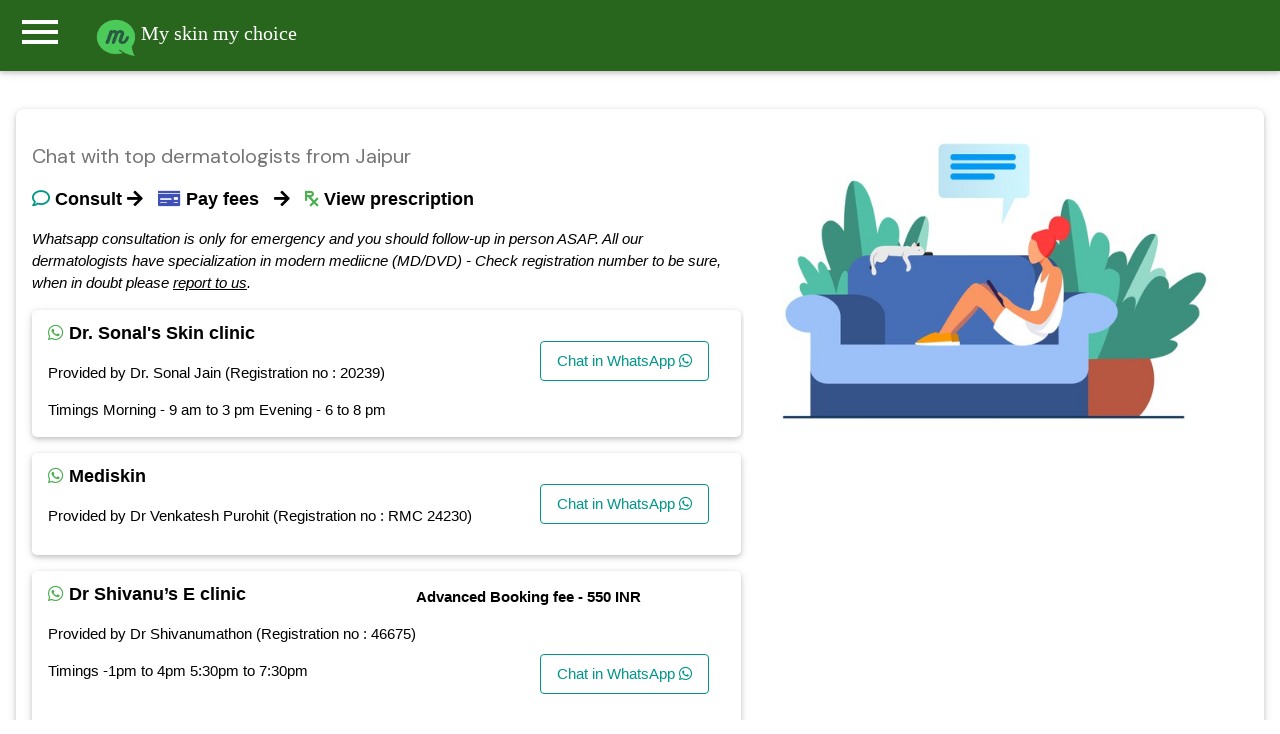

--- FILE ---
content_type: text/html; charset=UTF-8
request_url: https://myskinmychoice.com/chat/72.1.43.0.0-online-dermatologist-consultation-Dandruff-near-Jaipur-Rajasthan
body_size: 6153
content:

<!DOCTYPE html>
<html>
<title>AI powered skin care assistant: My skin my choice</title>
<meta name="viewport" content="width=device-width, initial-scale=1">
<meta name="description" content="Find the best skin specialist (dermatologist) in Jaipur and chat through whatsapp for free. Pay only after consultation.">
<link rel="stylesheet" href="https://www.w3schools.com/w3css/4/w3pro.css">
<link rel="stylesheet" href="https://www.w3schools.com/w3css/4/w3.css">
<link rel="stylesheet" href="https://fonts.googleapis.com/icon?family=Material+Icons">
<script src="https://ajax.googleapis.com/ajax/libs/jquery/3.4.1/jquery.min.js"></script>
<link rel="stylesheet" href="https://fonts.googleapis.com/css?family=DM+Sans">
<link rel="stylesheet" href="https://www.w3schools.com/lib/w3-theme-teal.css">
  <link rel="stylesheet" href="https://use.fontawesome.com/releases/v5.8.2/css/all.css" integrity="sha384-oS3vJWv+0UjzBfQzYUhtDYW+Pj2yciDJxpsK1OYPAYjqT085Qq/1cq5FLXAZQ7Ay" crossorigin="anonymous">
        <meta property="og:image" content="old/faviconmsmc.png" />
      <link rel="shortcut icon" type="image/png" href="https://myskinmychoice.com/old/faviconmsmc.png"/>
<body>
<style>
*:focus{
    outline: none !important;
    box-shadow: none;
}
    
</style>
<link rel="stylesheet" href="https://www.whatdx.com/prescripto/w3css/w3pro.css">
<link rel="stylesheet" href="https://www.whatdx.com/prescripto/w3css/w3.css">
<link rel="stylesheet" href="https://fonts.googleapis.com/icon?family=Material+Icons">


<script>
closeSidebar();
function openSidebar() {
  document.getElementById("mySidebar").style.display = "block";
}

function closeSidebar() {
  document.getElementById("mySidebar").style.display = "none";
}
</script>
<script type="text/javascript">
    (function(c,l,a,r,i,t,y){
        c[a]=c[a]||function(){(c[a].q=c[a].q||[]).push(arguments)};
        t=l.createElement(r);t.async=1;t.src="https://www.clarity.ms/tag/"+i;
        y=l.getElementsByTagName(r)[0];y.parentNode.insertBefore(t,y);
    })(window, document, "clarity", "script", "3x1m08qmaw");
</script>


<nav class="w3-sidebar w3-bar-block w3-card" id="mySidebar">
<div class="w3-container w3-theme">
  <span onclick="closeSidebar()" class="w3-button w3-display-topright w3-large">X</span>
  <br>
  <div class="w3-padding w3-center">
    <img class="w3-circle" src="https://myskinmychoice.com/image/msmc-hero-image.webp" alt="avatar" style="width:75%">
  </div>
</div>
<a class="w3-bar-item w3-button" href="https://myskinmychoice.com">Home</a>

<p class="w3-bar-item w3-button" onclick="document.getElementById('id25').style.display='block'" class="">About</p>
<p class="w3-bar-item w3-button" onclick="document.getElementById('id24').style.display='block'" class="">Pricing</p>
<p class="w3-bar-item w3-button" onclick="document.getElementById('id23').style.display='block'" class="">Contact</p>
<p class="w3-bar-item w3-button" onclick="document.getElementById('id26').style.display='block'" class="">Refund policy</p>

<a class="w3-bar-item w3-button" href="https://myskinmychoice.com/privacy-policy.html" target="_blank">Privacy</a><br>
<a class="w3-bar-item w3-button" href="https://myskinmychoice.com/terms.html" target="_blank">Terms of use</a><br>
<a class="w3-bar-item w3-button" href="https://myskinmychoice.com/blog/" target="_blank">Blog</a>
<hr>
<a class="w3-bar-item w3-button" href="https://myskinmychoice.com/join-as-dermatologist.php" target="_blank">Join as dermatologist</a><br>
<a class="w3-bar-item w3-button" href="https://myskinmychoice.com/join-as-author.php" target="_blank">Join as author</a><br>



</nav>

<header class="w3-bar w3-card no-print w3-text-white" style="background-color:#29661D">
  <button class="w3-bar-item material-icons w3-button w3-xxxlarge w3-hover-theme notranslate" onclick="openSidebar()">menu</button>
  <h4 class="w3-bar-item w3-cursive raleway"><a href="/"><img src="https://myskinmychoice.com/image/mlogo-1.png" alt="Lights" width="40"> My skin my choice</a></h4>

</header>
<style>


/*
.w3-theme-l5 {color:#000 !important; background-color:#f4faf7 !important}
.w3-theme-l4 {color:#000 !important; background-color:#dbf0e4 !important}
.w3-theme-l3 {color:#000 !important; background-color:#b8e0c9 !important}
.w3-theme-l2 {color:#000 !important; background-color:#94d1ae !important}
.w3-theme-l1 {color:#fff !important; background-color:#70c294 !important}
.w3-theme-d1 {color:#fff !important; background-color:#45a16d !important}
.w3-theme-d2 {color:#fff !important; background-color:#3d8f61 !important}
.w3-theme-d3 {color:#fff !important; background-color:#367d54 !important}
.w3-theme-d4 {color:#fff !important; background-color:#2e6b48 !important}
.w3-theme-d5 {color:#fff !important; background-color:#26593c !important}

.w3-theme-light {color:#000 !important; background-color:#f4faf7 !important}
.w3-theme-dark {color:#fff !important; background-color:#26593c !important}
.w3-theme-action {color:#fff !important; background-color:#26593c !important}

.w3-theme {color:#fff !important; background-color:#4eb37a !important}
.w3-text-theme {color:#4eb37a !important}
.w3-theme-border {border-color:#4eb37a !important}
.w3-hover-theme:hover {color:#fff !important; background-color:#4eb37a !important}

*/

.w3-theme-l5 {color:#000 !important; background-color:#f3fbf7 !important}
.w3-theme-l4 {color:#000 !important; background-color:#d6f1e4 !important}
.w3-theme-l3 {color:#000 !important; background-color:#aee4ca !important}
.w3-theme-l2 {color:#000 !important; background-color:#85d6af !important}
.w3-theme-l1 {color:#fff !important; background-color:#5dc995 !important}
.w3-theme-d1 {color:#fff !important; background-color:#36a26e !important}
.w3-theme-d2 {color:#fff !important; background-color:#309061 !important}
.w3-theme-d3 {color:#fff !important; background-color:#2a7e55 !important}
.w3-theme-d4 {color:#fff !important; background-color:#246c49 !important}
.w3-theme-d5 {color:#fff !important; background-color:#1e5a3d !important}

.w3-theme-light {color:#000 !important; background-color:#f3fbf7 !important}
.w3-theme-dark {color:#fff !important; background-color:#1e5a3d !important}
.w3-theme-action {color:#fff !important; background-color:#1e5a3d !important}

.w3-theme {color:#fff !important; background-color:#3db57a !important}
.w3-text-theme {color:#3db57a !important}
.w3-border-theme {border-color:#3db57a !important}

.w3-hover-theme:hover {color:#fff !important; background-color:#3db57a !important}
.w3-hover-text-theme:hover {color:#3db57a !important}
.w3-hover-border-theme:hover {border-color:#3db57a !important}


    iframe:focus { 
  outline: none;
}

iframe[seamless] { 
  display: block;
}
    .input-hidden {
  position: absolute;
  left: -9999px;
}

input[type=radio]:checked + label>img {
  border: 1px solid #fff;
  box-shadow: 0 0 3px 3px #090;
}

/* Stuff after this is only to make things more pretty */
input[type=radio] + label>img {
  border: 1px dashed #444;
  width: 250px;
  height: 150px;
  transition: 500ms all;
}

input[type=checkbox]:checked + label>img {
  border: 1px solid #00b368;
  box-shadow: 0 0 3px 3px #00b368;
}

/* Stuff after this is only to make things more pretty */
input[type=checkbox] + label>img {
  /*border: 1px solid #444;*/
  width: 250px;
  height: 150px;
  transition: 100ms all;
}
@media print
{    
    .no-print, .no-print *
    {
        display: none !important;
    }
}

.btn
{
    margin: 2px 2px;
}

.w3-dm {
  font-family: 'DM Sans', serif;
}
.footer {
  position: fixed;
  left: 0;
  bottom: 0;
  width: 100%;
  background-color: red;
  color: white;
  text-align: center;
}
a {
    text-decoration: none;
    
}
</style>
<script>
closeSidebar();
function openSidebar() {
  document.getElementById("mySidebar").style.display = "block";
}

function closeSidebar() {
  document.getElementById("mySidebar").style.display = "none";
}
</script>

<div class="w3-container">
    
    <!-- The Modal -->
<div id="id01" class="w3-modal">
  <div class="w3-modal-content w3-round">
    <div class="w3-container">
      <span onclick="document.getElementById('id01').style.display='none'"
      class="w3-button w3-display-topright">&times;</span>
      
      <div id="result" class='custom'>
      </div>
      <div class="custom" id="idle">
                 <p>Please wait for upto 2 minutes as we are searching in multiple databases. Please do not close this box in this time.</p>
          <p></p>
      <iframe src='../loading.php' frameborder=0 width='100%' id='dataframe' onload="">Loading...</iframe> 
      <p></p>   
      </div>
    </div>
  </div>
</div>

<br>
<div class="w3-row w3-panel w3-bar w3-card w3-round-large">
      <div class="w3-col l7">
          <br>
          
          <h4 class='w3-large-x w3-text-gray w3-dm'>Chat with top dermatologists from Jaipur</h4>
           
           <p><h5><i class='far fa-comment w3-text-teal'></i> <b>Consult</b>&nbsp;<i class='fas fa-arrow-right'></i> &nbsp; <i class='fas fa-money-check w3-text-indigo'></i> <b>Pay fees</b> &nbsp; <i class='fas fa-arrow-right'></i> &nbsp; <i class='fas fa-prescription w3-text-green'></i> <b>View prescription</b> </h5></p>
           
           <i>Whatsapp consultation is only for emergency and you should follow-up in person ASAP. All our dermatologists have specialization in modern mediicne (MD/DVD) - Check registration number to be sure, when in doubt please <a href='mailto:undefined.santaaaaa@gmail.com'><u>report to us</u></a>.</i>
           
           
  <div class='w3-panel w3-card w3-bar' style='border-radius:5px;'>
  <span class='w3-left'><h5><i class='fab fa-whatsapp w3-text-green'></i> <b>Dr. Sonal's Skin clinic</b></h5><p>Provided by Dr. Sonal Jain (Registration no : 20239)</p>
  <p>Timings 
Morning - 9 am to 3 pm
Evening - 6 to 8 pm</p>
  </span>
  
  <span class='w3-right'><p><a href='https://myskinmychoice.com/consultation/consult.php?id=479&cond=Dandruff' target='_blank' class='w3-button w3-white w3-hover-pale-green w3-border w3-border-teal w3-round w3-text-teal w3-margin'> Chat in WhatsApp <i class='fab fa-whatsapp'></i></a></p></span>
  
  
</div>
  
  <div class='w3-panel w3-card w3-bar' style='border-radius:5px;'>
  <span class='w3-left'><h5><i class='fab fa-whatsapp w3-text-green'></i> <b>Mediskin</b></h5><p>Provided by Dr Venkatesh Purohit (Registration no : RMC 24230)</p>
  <p></p>
  </span>
  
  <span class='w3-right'><p><a href='https://myskinmychoice.com/consultation/consult.php?id=288&cond=Dandruff' target='_blank' class='w3-button w3-white w3-hover-pale-green w3-border w3-border-teal w3-round w3-text-teal w3-margin'> Chat in WhatsApp <i class='fab fa-whatsapp'></i></a></p></span>
  
  
</div>
  
  <div class='w3-panel w3-card w3-bar' style='border-radius:5px;'>
  <span class='w3-left'><h5><i class='fab fa-whatsapp w3-text-green'></i> <b>Dr Shivanu’s E clinic</b></h5><p>Provided by Dr Shivanumathon (Registration no : 46675)</p>
  <p>Timings -1pm to 4pm
              5:30pm to 7:30pm
</p>
  </span>
  <p><b>Advanced Booking fee - 550 INR</b></p>
  <span class='w3-right'><p><a href='https://myskinmychoice.com/consultation/consult.php?id=477&cond=Dandruff' target='_blank' class='w3-button w3-white w3-hover-pale-green w3-border w3-border-teal w3-round w3-text-teal w3-margin'> Chat in WhatsApp <i class='fab fa-whatsapp'></i></a></p><span class=''><p><a href='https://myskinmychoice.com/prescriptions/booking.php?id=477' target='_blank' class='w3-button w3-white w3-hover-teal w3-border w3-border-teal w3-round w3-text-teal w3-margin'> Book appointment <i class='fas fa-chevron-right'></i></a></p></span></span>
  
  
</div>
            <script>
              function redirect(){
                
                var ind = document.getElementById("color").value;
                if(ind==""){alert("Please choose an option from the list above");}
                else{
                  var link = "https://myskinmychoice.com/app.php?name="+ind;  
                  window.open(link);  
                }
                  
              }
          </script>
    <p class="w3-large w3-dm">To receive update, please enter your email id. We hate spam too!</p>
    
    <input class="w3-input w3-border w3-round-large" type="email" id="cemail">
    <br>
    <a class="w3-button w3-theme-d2 w3-large w3-round-large w3-dm" onclick="cemail()">Confirm!</a>
  <p></p>
  </div>
  <div class="w3-col l5 w3-center">
    <img src="https://myskinmychoice.com/old/img/msmc-cover.jpg" class="w3-round" alt="screenshot" style="max-width:99%;">
  </div>

</div>



<script>
    function cemail(){

var cemail = document.getElementById("cemail").value;
var query = "cemail="+cemail+"&intent=cemail";

var xmlhttp = new XMLHttpRequest();
xmlhttp.open("GET", "../back.php?" + query, true);
xmlhttp.send();


        xmlhttp.onreadystatechange = function() {
            if (this.readyState == 4 && this.status == 200) {
                answer = this.responseText;

         alert(answer);

                
            }
        };


}
</script>
<script type="text/javascript">
window.onclick = function(e) { 
 var loc = window.location.href;    
 var link = e.target;   
 var query = "loc="+loc+"&intent=recordlink"+"&link="+link; 
 
 //alert(link);
 
 var xmlhttp = new XMLHttpRequest();
xmlhttp.open("GET", "../back.php?" + query, true);
xmlhttp.send();


        xmlhttp.onreadystatechange = function() {
            if (this.readyState == 4 && this.status == 200) {
                answer = this.responseText;

    

                
            }
        };
 
 
    
    
    
};
function modalopen(){
    document.getElementById('id01').style.display='block';
}
function analyze(){
    
   
    
//document.getElementById("result").innerHTML = "We are running analysis now. It might take a while..";
//alert("The result will be displayed below the searchbox. As we will search in multiple databases, it may take upto few minutes.")

var dx = "Dandruff"; 
var rx = "0";

var dxlower = dx.toLowerCase();

if(dx==""){alert("Diagnosis / disease field is empty. Please give atleast one disease as diagnosed / told by your physician");}
else if(rx==""){alert("Medication field is empty. Please give atleast one medicine that you are taking.");}

else if((dxlower.includes("corona "))||(dxlower.includes("covid"))||(dxlower.includes("corona,"))||(dxlower=="corona")){
alert("There is currently no established treatment for COVID-19 so it can not be checked in this tool. Please contact your local authorities for further information.")    
    
}

else{
    
document.getElementById("idle").style.display = "block";
document.getElementById("result").style.display = "none"; 

modalopen(); 
var query = "intent=analysis"+"&dx="+dx+"&rx="+rx;  

var xmlhttp = new XMLHttpRequest();
xmlhttp.open("GET", "../analysis2.php?" + query, true);
xmlhttp.send();


        xmlhttp.onreadystatechange = function() {
            if (this.readyState == 4 && this.status == 200) {
                answer = this.responseText;

              document.getElementById("result").innerHTML = answer;
              document.getElementById("idle").style.display = "none";
              document.getElementById("result").style.display = "block"; 

                
            }
        };
        
        
    
    
    
}    
}
</script>

<br>   
</div>
</body><br>

<div id="id23" class="w3-modal">
 <div class="w3-modal-content w3-card-4 w3-animate-zoom">
  <header class="w3-container w3-teal"> 
   <span onclick="document.getElementById('id23').style.display='none'" 
   class="w3-button w3-teal w3-xlarge w3-display-topright">&times;</span>
   <h2>Contact us</h2>
  </header>

  <div id="contact" class="w3-container">
   
   <h4>Whatdx</h4>
<p>32/1A Srish chandra chowdhury lane
700002, Kolkata</p>

<p>You may reach us through</p>
<p>Email : <a href="mailto:dipayan@whatdx.com"><span class="w3-text-green">dipayan@whatdx.com</span></a></p>
 <p>Alternate email : <a href="mailto:undefined.santaaaaa@gmail.com"><span class="w3-text-green">undefined.santaaaaa@gmail.com</span></a> </p>
<p>Whatsapp : <span class="w3-text-blue">8016519293</span></p>
</p>
  </div>

  <div class="w3-container w3-light-grey w3-padding">
      
 
   <button class="w3-button w3-right w3-white w3-border" 
   onclick="document.getElementById('id23').style.display='none'">Close</button>
  </div>
 </div>
</div>


<div id="id24" class="w3-modal">
 <div class="w3-modal-content w3-card-4 w3-animate-zoom">
  <header class="w3-container w3-teal"> 
   <span onclick="document.getElementById('id24').style.display='none'" 
   class="w3-button w3-teal w3-xlarge w3-display-topright">&times;</span>
   <h2>Pricing</h2>
  </header>

  <div id="Pricing" class="w3-container">
   
   <p>Regular pricing is <del class="w3-text-grey">399</del> 149 INR for Indian patients (5 USD for international patients). However, it may vary due to certain factors.</p>
   <p>We have no fixed pricing for partner doctors (in case, we refer you to someone). Because, each doctor in our partner network can set his/her own fee. If the doctor wants, he/she can provide the consultation for free as well.</p>
  </div>

  <div class="w3-container w3-light-grey w3-padding">
      
 
   <button class="w3-button w3-right w3-white w3-border" 
   onclick="document.getElementById('id24').style.display='none'">Close</button>
  </div>
 </div>
</div>


<div id="id25" class="w3-modal">
 <div class="w3-modal-content w3-card-4 w3-animate-zoom">
  <header class="w3-container w3-teal"> 
   <span onclick="document.getElementById('id25').style.display='none'" 
   class="w3-button w3-teal w3-xlarge w3-display-topright">&times;</span>
   <h2>About us</h2>
  </header>

  <div id="about us" class="w3-container w3-text-black">
   
   <p>Myskinmychoice is a tele-dermatology service that connects you with a qualified dermatologist through whatsapp.</p>
<p><b>How does it work ?</b></p>
<p><span class='w3-text-green'><i class='fas fa-check-circle w3-large'></i></span> Send your request in WhatsApp and follow the instructions.</p>
<p><span class='w3-text-green'><i class='fas fa-check-circle w3-large'></i></span> If your problem can be solved online, the dermatologist will chat with you and will send you a prescription link.</p>
<p><span class='w3-text-green'><i class='fas fa-check-circle w3-large'></i></span> You need to pay the consultation fee to view the prescription.</p>
  </div>

  <div class="w3-container w3-light-grey w3-padding">
      
 
   <button class="w3-button w3-right w3-white w3-border" 
   onclick="document.getElementById('id25').style.display='none'">Close</button>
  </div>
 </div>
</div>

<div id="id26" class="w3-modal">
 <div class="w3-modal-content w3-card-4 w3-animate-zoom">
  <header class="w3-container w3-teal"> 
   <span onclick="document.getElementById('id26').style.display='none'" 
   class="w3-button w3-teal w3-xlarge w3-display-topright">&times;</span>
   <h2>Cancellation / Refund policy</h2>
  </header>

  <div id="suggestion" class="w3-container">
   
   <p><span class='w3-text-green'><i class='fas fa-check-circle w3-large'></i></span> Medical consultation is not a tangible good and therefore not refundable. However, if you are not satisfied with a particular doctor after consultation you should let us know by <a href="mailto:undefined.santaaaaa@gmail.com"><span class="w3-text-green">email</span></a> or <a href="https://api.whatsapp.com/send?phone=918016519293&text=I have some query regarding my skin my choice services."><span class="w3-text-indigo">whatsapp</span></a>.<br></br>

<span class='w3-text-green'><i class='fas fa-check-circle w3-large'></i></span> In certain cases, when you have paid the consultation fees , but unable to view the prescription, you should contact your doctor as soon as possible. We have a transparent system to handle such disputes at the back-end and the issue should be solved without much delay.<br></br>

<span class='w3-text-green'><i class='fas fa-check-circle w3-large'></i></span> If you already have informed your doctor about any payment dispute but he/she did not take any action within 3 days, you may directly contact us also by sending an email to : <br></br>

<a href="mailto:ndefined.santaaaaa@gmail.com"><span class="w3-text-green">undefined.santaaaaa@gmail.com</span></a><br></br>
<span class='w3-text-green'><i class='fas fa-check-circle w3-large'></i></span> Mention the following things in your email to speed up your review process.<br>
1. Your name<br>
2. Doctors name<br>
3. Date of consultation date.<br>
4. Transaction ID (optional) : If it was a failed transaction, you may be able to see it in the page where you were redirected immediately after the payment.<br>
5. Your order no (As we use PayTM payment gateway, you should be able to see your order ID from your payTM app → Go to menu → My orders → Find the order details (merchent name should be my skin my choice ) → Get order no. (it starts with ORDS)<br>
</p>
  </div>

  <div class="w3-container w3-light-grey w3-padding">
      
 
   <button class="w3-button w3-right w3-white w3-border" 
   onclick="document.getElementById('id26').style.display='none'">Close</button>
  </div>
 </div>
</div>


<div class="w3-container w3-center w3-text-white no-print" style="background-color:#29661D">
  <p><b>Disclaimer:</b> Online consultation in any form is not a replacement of an actual visit to a dermatologist, nor that is intended for. To stay updated with our service, like our <a href="https://www.facebook.com/myskinmychoice1" class="w3-text-pale-green"><u>facebook page</u></a>, or for any query/suggestion send a whatsapp to 9932575251.</p>
 <p><a href="https://myskinmychoice.com/privacy-policy.html" target="_blank">Privacy</a> | <a href="https://myskinmychoice.com/terms.html" target="_blank">Terms of use</a> | <a href="https://myskinmychoice.com/blog/" target="_blank">Blog</a> | <span onclick="document.getElementById('id25').style.display='block'" class="">About</span> | <span onclick="document.getElementById('id24').style.display='block'" class="">Pricing</span> | <span onclick="document.getElementById('id23').style.display='block'" class="">Contact</span> | <span onclick="document.getElementById('id26').style.display='block'" class="">Refund policy</span></p>
 <p><a href="https://myskinmychoice.com/join-as-dermatologist.php" target="_blank">Join as dermatologist</a> | <a href="https://myskinmychoice.com/join-as-author.php" target="_blank">Join as author</a></p>
 
 <div class="fb-share-button" data-href="https://myskinmychoice.com" data-layout="button" data-size="large"><a target="_blank" href="https://www.facebook.com/sharer/sharer.php?u=https%3A%2F%2Fmyskinmychoice.com%2F&amp;src=sdkpreparse" class="fb-xfbml-parse-ignore">Share</a></div>
 <p></p>
 <span id="siteseal"><script async type="text/javascript" src="https://seal.godaddy.com/getSeal?sealID=OzDYdtaHlmExTtFgKlZMQWsCoJm5aDowlnD3ubyvMqZ6idbbsXUBhGVFroTk"></script></span>
  <p>&copy; 2024 by <a href="https://whatdx.com" target="_blank">whatdx.com</a></p>
  




</div>
<!-- Global site tag (gtag.js) - Google Ads: 710022626 -->
<script async src="https://www.googletagmanager.com/gtag/js?id=AW-710022626"></script>
<script>
  window.dataLayer = window.dataLayer || [];
  function gtag(){dataLayer.push(arguments);}
  gtag('js', new Date());

  gtag('config', 'AW-710022626');
</script>

<!-- Global site tag (gtag.js) - Google Analytics -->
<script async src="https://www.googletagmanager.com/gtag/js?id=UA-109607283-3"></script>
<script>
  window.dataLayer = window.dataLayer || [];
  function gtag(){dataLayer.push(arguments);}
  gtag('js', new Date());

  gtag('config', 'UA-109607283-3');
  gtag('config', 'AW-710022626');
  
</script>

<!-- Begin Inspectlet Asynchronous Code
<script type="text/javascript">
(function() {
window.__insp = window.__insp || [];
__insp.push(['wid', 1040664330]);
var ldinsp = function(){
if(typeof window.__inspld != "undefined") return; window.__inspld = 1; var insp = document.createElement('script'); insp.type = 'text/javascript'; insp.async = true; insp.id = "inspsync"; insp.src = ('https:' == document.location.protocol ? 'https' : 'http') + '://cdn.inspectlet.com/inspectlet.js?wid=1040664330&r=' + Math.floor(new Date().getTime()/3600000); var x = document.getElementsByTagName('script')[0]; x.parentNode.insertBefore(insp, x); };
setTimeout(ldinsp, 0);
})();
</script>
 -->
<!-- End Inspectlet Asynchronous Code -->
<!--
<link rel="stylesheet" type="text/css" href="//cdnjs.cloudflare.com/ajax/libs/cookieconsent2/3.1.0/cookieconsent.min.css" />
<script src="//cdnjs.cloudflare.com/ajax/libs/cookieconsent2/3.1.0/cookieconsent.min.js"></script>
<script>
window.addEventListener("load", function(){
window.cookieconsent.initialise({
  "palette": {
    "popup": {
      "background": "#1d8a8a"
    },
    "button": {
      "background": "#62ffaa"
    }
  },
  "content": {
    "message": "This website uses cookies to give you best experience. To continue using this site, you agree to that policy."
  }
})});
</script>
-->

--- FILE ---
content_type: text/css
request_url: https://www.w3schools.com/lib/w3-theme-teal.css
body_size: 19
content:
.w3-theme-l5 {color:#000 !important; background-color:#e9fffd !important}
.w3-theme-l4 {color:#000 !important; background-color:#b7fff8 !important}
.w3-theme-l3 {color:#000 !important; background-color:#6efff1 !important}
.w3-theme-l2 {color:#000 !important; background-color:#26ffe9 !important}
.w3-theme-l1 {color:#fff !important; background-color:#00dcc6 !important}
.w3-theme-d1 {color:#fff !important; background-color:#008578 !important}
.w3-theme-d2 {color:#fff !important; background-color:#00766a !important}
.w3-theme-d3 {color:#fff !important; background-color:#00685d !important}
.w3-theme-d4 {color:#fff !important; background-color:#005950 !important}
.w3-theme-d5 {color:#fff !important; background-color:#004a43 !important}

.w3-theme-light {color:#000 !important; background-color:#e9fffd !important}
.w3-theme-dark {color:#fff !important; background-color:#004a43 !important}
.w3-theme-action {color:#fff !important; background-color:#004a43 !important}

.w3-theme {color:#fff !important; background-color:#009688 !important}
.w3-text-theme {color:#009688 !important}
.w3-border-theme {border-color:#009688 !important}

.w3-hover-theme:hover {color:#fff !important; background-color:#009688 !important}
.w3-hover-text-theme:hover {color:#009688 !important}
.w3-hover-border-theme:hover {border-color:#009688 !important}